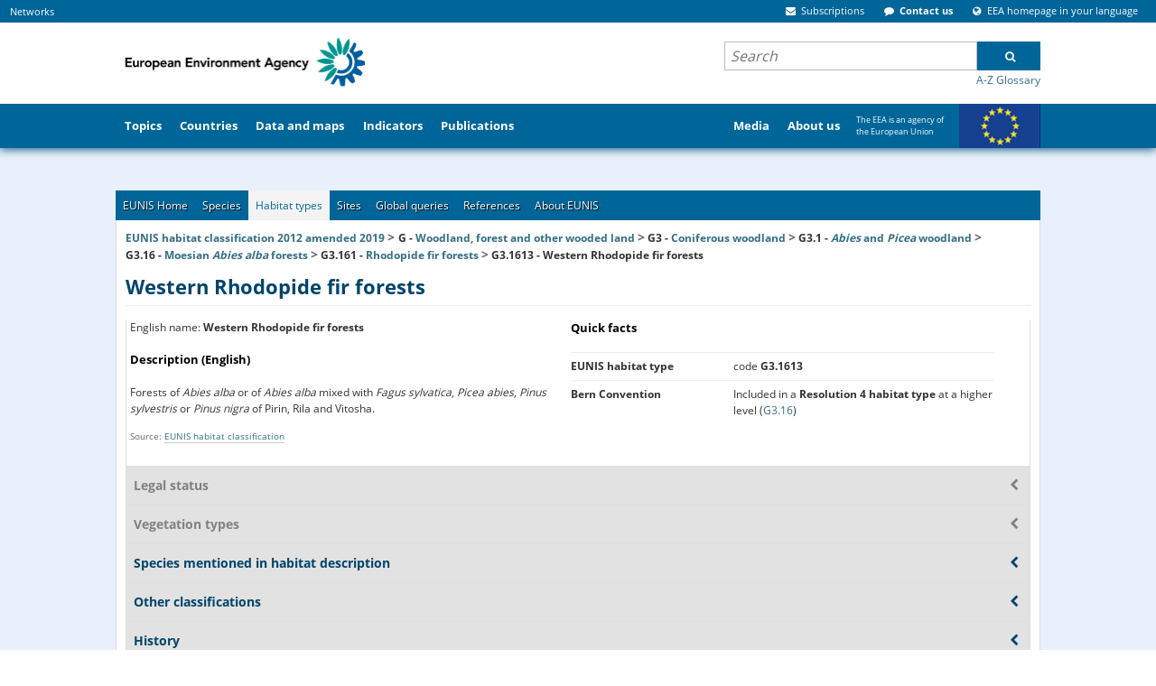

--- FILE ---
content_type: image/svg+xml
request_url: https://eunis.eea.europa.eu/images/species-controls/list.svg
body_size: 1547
content:
<?xml version="1.0" encoding="UTF-8" standalone="no"?>
<!DOCTYPE svg PUBLIC "-//W3C//DTD SVG 1.1//EN" "http://www.w3.org/Graphics/SVG/1.1/DTD/svg11.dtd">
<svg width="100%" height="100%" viewBox="0 0 21 16" version="1.1" xmlns="http://www.w3.org/2000/svg" xmlns:xlink="http://www.w3.org/1999/xlink" xml:space="preserve" xmlns:serif="http://www.serif.com/" style="fill-rule:evenodd;clip-rule:evenodd;stroke-linejoin:round;stroke-miterlimit:1.41421;">
    <g transform="matrix(1,0,0,1,-863.788,-110.974)">
        <g transform="matrix(-1.29998,-1.59202e-16,1.22235e-16,-0.998123,1086.09,1813.77)">
            <path id="Tiles-Big-Icon" serif:id="Tiles Big Icon" d="M169.957,1706L165.087,1706C164.511,1706 164.043,1705.53 164.043,1704.96L164.043,1700.09C164.043,1699.51 164.511,1699.04 165.087,1699.04L169.957,1699.04C170.533,1699.04 171,1699.51 171,1700.09L171,1704.96C171,1705.53 170.533,1706 169.957,1706ZM169.957,1696.96L165.087,1696.96C164.511,1696.96 164.043,1696.49 164.043,1695.91L164.043,1691.04C164.043,1690.47 164.511,1690 165.087,1690L169.957,1690C170.533,1690 171,1690.47 171,1691.04L171,1695.91C171,1696.49 170.533,1696.96 169.957,1696.96ZM160.913,1706L156.043,1706C155.467,1706 155,1705.53 155,1704.96L155,1700.09C155,1699.51 155.467,1699.04 156.043,1699.04L160.913,1699.04C161.489,1699.04 161.957,1699.51 161.957,1700.09L161.957,1704.96C161.957,1705.53 161.489,1706 160.913,1706ZM160.913,1696.96L156.043,1696.96C155.467,1696.96 155,1696.49 155,1695.91L155,1691.04C155,1690.47 155.467,1690 156.043,1690L160.913,1690C161.489,1690 161.957,1690.47 161.957,1691.04L161.957,1695.91C161.957,1696.49 161.489,1696.96 160.913,1696.96Z" style="fill:rgb(0,101,153);"/>
        </g>
    </g>
</svg>


--- FILE ---
content_type: image/svg+xml
request_url: https://eunis.eea.europa.eu/images/species-controls/table-selected.svg
body_size: 1780
content:
<?xml version="1.0" encoding="UTF-8" standalone="no"?>
<!DOCTYPE svg PUBLIC "-//W3C//DTD SVG 1.1//EN" "http://www.w3.org/Graphics/SVG/1.1/DTD/svg11.dtd">
<svg width="100%" height="100%" viewBox="0 0 21 14" version="1.1" xmlns="http://www.w3.org/2000/svg" xmlns:xlink="http://www.w3.org/1999/xlink" xml:space="preserve" xmlns:serif="http://www.serif.com/" style="fill-rule:evenodd;clip-rule:evenodd;stroke-linejoin:round;stroke-miterlimit:1.41421;">
    <g transform="matrix(1,0,0,1,-804.042,-112)">
        <g transform="matrix(-1.29998,-1.59202e-16,1.22465e-16,-1,1143.34,1817)">
            <path id="List-Icon" serif:id="List Icon" d="M260,1701L250,1701C249.448,1701 249,1700.55 249,1700C249,1699.45 249.448,1699 250,1699L260,1699C260.552,1699 261,1699.45 261,1700C261,1700.55 260.552,1701 260,1701ZM260,1697L250,1697C249.448,1697 249,1696.55 249,1696C249,1695.45 249.448,1695 250,1695L260,1695C260.552,1695 261,1695.45 261,1696C261,1696.55 260.552,1697 260,1697ZM260,1693L250,1693C249.448,1693 249,1692.55 249,1692C249,1691.45 249.448,1691 250,1691L260,1691C260.552,1691 261,1691.45 261,1692C261,1692.55 260.552,1693 260,1693ZM246,1705C245.448,1705 245,1704.55 245,1704C245,1703.45 245.448,1703 246,1703C246.552,1703 247,1703.45 247,1704C247,1704.55 246.552,1705 246,1705ZM246,1701C245.448,1701 245,1700.55 245,1700C245,1699.45 245.448,1699 246,1699C246.552,1699 247,1699.45 247,1700C247,1700.55 246.552,1701 246,1701ZM246,1697C245.448,1697 245,1696.55 245,1696C245,1695.45 245.448,1695 246,1695C246.552,1695 247,1695.45 247,1696C247,1696.55 246.552,1697 246,1697ZM246,1693C245.448,1693 245,1692.55 245,1692C245,1691.45 245.448,1691 246,1691C246.552,1691 247,1691.45 247,1692C247,1692.55 246.552,1693 246,1693ZM250,1703L260,1703C260.552,1703 261,1703.45 261,1704C261,1704.55 260.552,1705 260,1705L250,1705C249.448,1705 249,1704.55 249,1704C249,1703.45 249.448,1703 250,1703Z" style="fill:white;"/>
        </g>
    </g>
</svg>


--- FILE ---
content_type: application/javascript
request_url: https://eunis.eea.europa.eu/script/species-controls.js
body_size: 4404
content:
/**
 * Created by mihai-macaneata on 1/23/2018.
 */

var tabs = $('.tab-body');
$('.species-header').click(function() {
    var self = this
    tabs.each(function (index,item) {
        if($(item).attr('tab') == $(self).attr('trigger_for')) {
            $(item).addClass('tab-visible')
            $('.species-header').removeClass('tab-visible')
            $(self).addClass('tab-visible')
        }else {
            $(item).removeClass('tab-visible')
        }
    })
})

$('.tab-body').each(function (index, item) {
    var children = $(this).children('div')
    var pages = Math.ceil(children.length / 8)
    if(children.length > 4){
        $('.tab-body').addClass('big-container')
    }
    if(children.length == 0) {
        var tab_index = parseInt($(this).attr('tab'));
        $(this).parent().find('[trigger_for="'+tab_index+'"]').remove();
        $(this).remove();
        if(tab_index == 1) {
            $('.tab-body[tab="'+tab_index+1+'"]').addClass('tab-visible')
            $('.species-header[trigger_for="'+tab_index+1+'"]').addClass('tab-visible')
        }
    }
    if (pages > 1) {
        var current_page_number = 1
        var next_button = "<button id='next' class='btn'>→</button>"
        var prev_button = "<button id='prev' class='btn disabled'>←</button>"
        var pages_number = "<span class='max_page'>"+ pages +"</span>"
        var current_page ="<span class='current_page'>"+ current_page_number +"</span>"
        var pages_wrapper = "<span class='pagination-controls'> "+prev_button+"<span class='page_number_wrapper'>"+ current_page +"/"+ pages_number +"</span>"+ next_button +"</span>"
        $(item).prepend(pages_wrapper)
    }
})

$('body').on('click', '#next', function () {
    var children = $(this).parent().parent().find('.species-item')
    var parent = $(this).parent().parent();
    var count = parseInt($(parent).find('.current_page').text()) + 1
    var tab_index = $(parent).attr('tab')
    var tab_displayed = $('.species-header')
    var current_displayed;
    tab_displayed.each(function (index,item) {
        if(tab_index === $(item).attr('trigger_for')) {
            current_displayed = parseInt($(item).attr('displayed'))
            $(item).attr('displayed', current_displayed + 8)
        }
    })
    var count_wrapper = $(parent).find('.current_page')[0]
    count_wrapper.innerHTML = count
    if(count == parseInt($(parent).find('.max_page').text())) {
        $(this).addClass('disabled')
    }
    $(parent).find('#prev').removeClass('disabled')
    for (var i=0; i<= current_displayed; i++) {
        $(children[i]).css('display','none')
    }
    for (var i = current_displayed + 1; i<= current_displayed + 8; i++){
        $(children[i]).css('display','block')
    }
})

$('body').on('click', '#prev', function () {
    var children = $(this).parent().parent().find('.species-item')
    var parent = $(this).parent().parent();
    var count = parseInt( $(parent).find('.current_page').text()) - 1
    var tab_index = $(parent).attr('tab')
    var tab_displayed = $('.species-header')
    var current_displayed;
    tab_displayed.each(function (index,item) {
        if(tab_index === $(item).attr('trigger_for')) {
            current_displayed = parseInt($(item).attr('displayed'))
            $(item).attr('displayed', current_displayed - 8)
        }
    })
    var count_wrapper = $(parent).find('.current_page')[0]
    count_wrapper.innerHTML = count
    if(count == 1) {
        $(this).addClass('disabled')
    }
    $(parent).find('#next').removeClass('disabled')
    for (var i=current_displayed; i >= current_displayed - 8; i--) {
        $(children[i]).css('display','none')
    }
    for (var i = current_displayed - 8; i >= current_displayed - 15 ; i--){
        $(children[i]).css('display','block')
    }
})

var view_switch = $('.view-switch .btn')
view_switch.click(function (e) {
    var parent = $(e.target).parent();
    var grandparent = $(parent).parent();
    $(parent).find('.btn').removeClass('selected')
    $(e.target).addClass('selected')
    if($(e.target).hasClass('btn-list')){
        $(grandparent).find('table').addClass('display-hidden');
        $(grandparent).find('.species-item').removeClass('display-hidden')
        $(grandparent).find('.pagination-controls').removeClass('display-hidden')
    }
    else {
        $(grandparent).find('table').removeClass('display-hidden');
        $(grandparent).find('.species-item').addClass('display-hidden')
        $(grandparent).find('.pagination-controls').addClass('display-hidden')
    }
})
